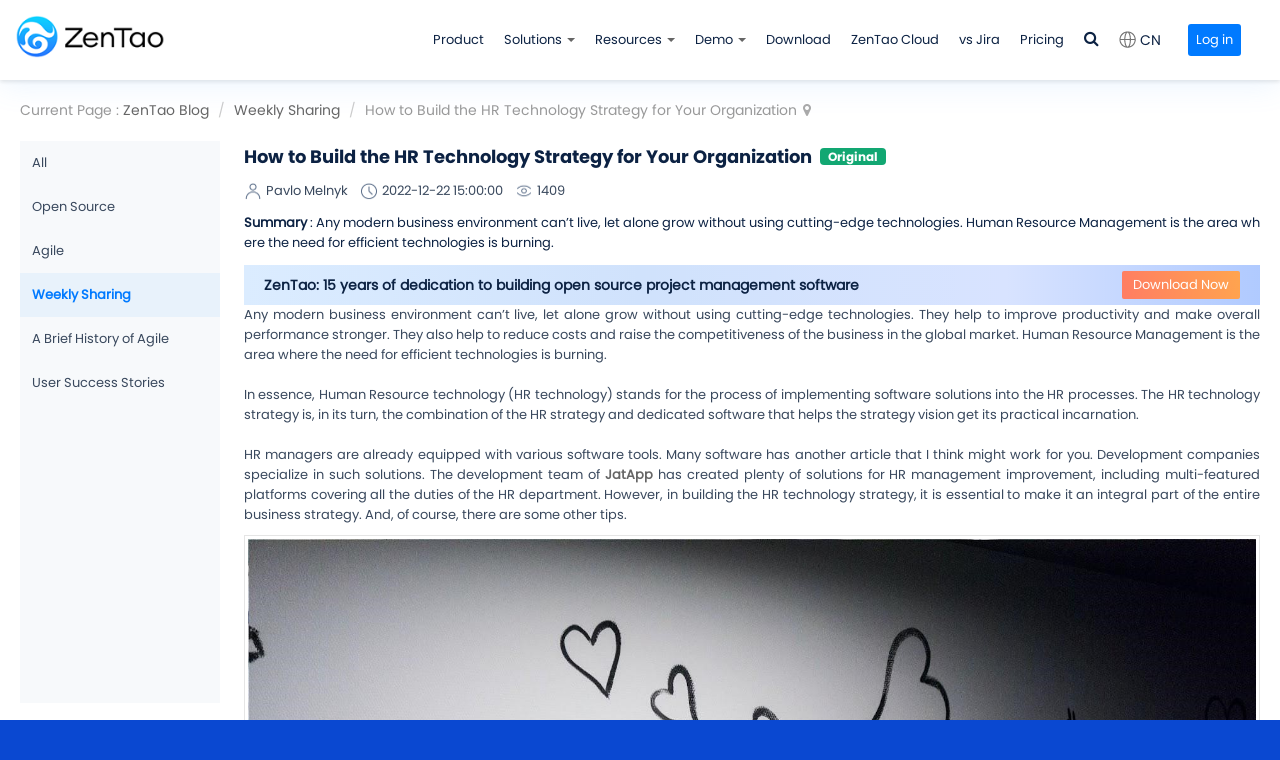

--- FILE ---
content_type: text/html; charset=UTF-8
request_url: https://www.zentao.pm/blog/how-to-build-the-hr-technology-strategy-for-your-organization-1416.html
body_size: 8370
content:
<!DOCTYPE html><html xmlns:wb="http://open.weibo.com/wb" lang='en' class='m-blog m-blog-view'>
  <head profile="http://www.w3.org/2005/10/profile"> 
    <meta charset="utf-8"> 
    <meta name="renderer" content="webkit"> 
    <meta http-equiv="X-UA-Compatible" content="IE=edge"> 
    <meta http-equiv="Cache-Control" content="no-transform"> 
    <meta name="Generator" content="Zsite9.0 www.zsite.net'"> 
    <meta name="viewport" content="width=device-width, initial-scale=1.0"> 
    <link rel='preload' as='style' href='/source-css-a2b1fd8f948f7abfd44f1257e2fb6db8-1769411554.html'/>
    <link rel="alternate" media="only screen and (max-width: 640px)" href="https://www.zentao.pm/blog/how-to-build-the-hr-technology-strategy-for-your-organization-1416.mhtml"> 
    <link rel="canonical" href="https://www.zentao.pm//weekly-sharing/how-to-build-the-hr-technology-strategy-for-your-organization-1416.html" > 
    <title>How to Build the HR Technology Strategy for Your Organization - Weekly Sharing - ZenTao</title> 
    <meta name="keywords" content="HR Technology Strategy "> 
    <meta name="description" content="Any modern business environment can’t live, let alone grow without using cutting-edge technologies. Human Resource Management is the area where the need for efficient technologies is burning."> 
    <meta name="p:domain_verify" content="bbde560d5f3d2d85546546e9e9647a9e"/>
    <meta name="facebook-domain-verification" content="yhog1u18tauavjp86z1ear8vznosws" />
    <meta name="google-site-verification" content="F8rhZdqOzYla0zRzFMZZBaacYIXDaPMYqKaDZN6xUTs" /> 
    <link rel='stylesheet' href='/theme/default/default/chanzhi.all.css?v=9.0' type='text/css' media='screen'/> <script>
      var config={"webRoot":"\/","cookieLife":30,"cookiePath":"\/","requestType":"PATH_INFO","requestFix":"-","moduleVar":"m","methodVar":"f","viewVar":"t","defaultView":"html","themeRoot":"\/theme\/","currentModule":"blog","currentMethod":"view","clientLang":"en","requiredFields":"","save":"Save","router":"\/index.php","runMode":"front","langCode":""}
      if(typeof(v) != "object") v = {};v.theme = {"template":"default","theme":"wide","device":"desktop"};
    </script>
    <script src='/js/chanzhi.all.js?v=9.0' type='text/javascript'></script> 
    <link rel='stylesheet' href='/data/css/zentaopm/default_wide_en.css?v=1647304879' type='text/css' media='screen' id='themeStyle'/> 
    <link rel='icon' href='/file.php?f=201903/f_d8d50dfd50bbaebd7fa434c1ad9f3847.ico&t=ico&o=&s=&v=1769078008' type='image/x-icon' />
    <link rel='shortcut icon' href='/file.php?f=201903/f_d8d50dfd50bbaebd7fa434c1ad9f3847.ico&t=ico&o=&s=&v=1769078008' type='image/x-icon' /> 
    <link href='/rss.xml' title='ZenTao' type='application/rss+xml' rel='alternate' /> <!--[if lt IE 9]>
      <script src='/js/chanzhi.all.ie8.js?v=9.0' type='text/javascript'></script>            <![endif]--> <!--[if lt IE 10]>
      <script src='/js/chanzhi.all.ie9.js?v=9.0' type='text/javascript'></script>  <![endif]--> 
    <link rel='stylesheet' href='/source-css-a2b1fd8f948f7abfd44f1257e2fb6db8-1769411554.html' type='text/css' media='screen' />
  </head>
  <body> 
    <div class='page-container'> 
      <div class='blocks' data-region='all-top'>
        <div data-ve='block' data-id="319"> 
          <header id='header' class=' is-bmc-nav-search has-tl is-mc-nav'> 
            <div id='headNav' class=' '> 
              <div class='row'> 
                <div class='nobr pull-left'><span><a id="language" href="https://www.zentao.net/">
                  <i class="icon-earth"></i><span>CN</span></a></span></div>
      
            <nav id='siteNav'><a href='/user-login.html' >Login</a>
<a href='/user-register.html' >Register</a>
</nav> 
      
          </div>
  </div>
    <div id='headTitle' class='with-navbar  '>
    <div class='row'>
      <div id='siteTitle'>
                            <div id='siteLogo' data-ve='logo'><a href='/index.html' >
                    <img src='/file.php?f=zentaopm/202410/f_2514d906856d761872975a1b53b00287.png&t=png&o=&s=&v=1769078008' class='logo' alt='EasySoft INC.' title='EasySoft INC.' />
</a>
</div>
                                </div>
            <div id='navbarWrapper'>
      <nav id='navbar' class='navbar' data-type='desktop_top'>
  <div class='navbar-header'>
    <button type='button' class='navbar-toggle' data-toggle='collapse' data-target='#navbarCollapse'>
      <span class='icon-bar'></span>
      <span class='icon-bar'></span>
      <span class='icon-bar'></span>
    </button>
  </div>
  <div class='collapse navbar-collapse' id='navbarCollapse'>
    <ul class='nav navbar-nav'>
                                    
                        <li class=''><a href='/page/product.html' target='_self'>Product</a>
</li>
                                        
                        <li class="dropdown ">
            <a href='' class="dropdown-toggle" data-toggle="dropdown">Solutions 
                        <b class='caret'></b></a>
            <ul class='dropdown-menu' role='menu'>
                                                
                          <li class='nav-page-1613'><a href='/page/1613.html' target='_self'>ZenTao SAFe Solutions</a>
</li>
                                                                
                          <li class='nav-page-1614'><a href='/page/1614.html' target='_self'>DevOps Solutions</a>
</li>
                              <!-- end nav2 -->
            </ul>
          </li>
                                        
                        <li class="dropdown ">
            <a href='/forum' class="dropdown-toggle" data-toggle="dropdown">Resources 
                        <b class='caret'></b></a>
            <ul class='dropdown-menu' role='menu'>
                                                
                          <li class='nav-system-blog'><a href='/blog.html' target='_self'>Blog</a>
</li>
                                                                
                          <li class='nav-system-forum'><a href='/forum/' target='_self'>Forum</a>
</li>
                                                                
                          <li class='nav-video-0'><a href='/video/' target='_self'>Videos</a>
</li>
                                                                
                          <li class=''><a href='/book/' target='_self'>Book</a>
</li>
                                                                
                          <li class='nav-system-faq'><a href='/faq.html' target='_self'>FAQ</a>
</li>
                                                                
                          <li class=''><a href='/extension-browse.html' target='_self'>Marketplace</a>
</li>
                                                                
                          <li class=''><a href='https://github.com/easysoft/zentaopms' target='_blank'>GitHub</a>
</li>
                                                                
                          <li class='nav-page-1619'><a href='/page/partners.html' target='_self'>Partners</a>
</li>
                              <!-- end nav2 -->
            </ul>
          </li>
                                        
                        <li class="dropdown ">
            <a href='https://zentaopms.demo.zentao.pm' class="dropdown-toggle" data-toggle="dropdown">Demo 
                        <b class='caret'></b></a>
            <ul class='dropdown-menu' role='menu'>
                                                
                          <li class=''><a href='https://zentaopms.demo.zentao.pm' target='_blank'>Community Edition</a>
</li>
                                                                
                          <li class=''><a href='https://zentaobiz.demo.zentao.pm' target='_blank'>ZenTao Biz</a>
</li>
                                                                
                          <li class=''><a href='https://zentaomax.demo.zentao.pm' target='_blank'>ZenTao Max</a>
</li>
                                                                
                          <li class=''><a href='https://zentaoipd.demo.zentao.pm' target='_blank'>ZenTao Ipd</a>
</li>
                              <!-- end nav2 -->
            </ul>
          </li>
                                        
                        <li class=''><a href='/page/downloads.html' target='_self'>Download</a>
</li>
                                        
                        <li class=''><a href='/page/ZenTaoCloud.html' target='_self'>ZenTao Cloud</a>
</li>
                                        
                        <li class=''><a href='/page/compare-with-jira.html' target='_self'>vs Jira</a>
</li>
                                        
                        <li class=''><a href='/page/pricing.html' target='_self'>Pricing</a>
</li>
                      <!-- end nav1 -->
            
                        <li class='nav-item-searchbar'>  <div id='searchbar' data-ve='search'>
    <form action='/search/' method='get' role='search'>
      <div class='input-group'>
        <input type='text' name='words' id='words' value='' class='form-control' placeholder='' />
                <div class='input-group-btn'>
          <button class='btn btn-default' type='submit'>
                            <i class='icon icon-search'></i></button>
        </div>
      </div>
    </form>
  </div>
</li>
      
    </ul>
  </div>
</nav>
</div>
      
              <div id='searchbar' data-ve='search'>
    <form action='/search/' method='get' role='search'>
      <div class='input-group'>
        <input type='text' name='words' id='words' value='' class='form-control' placeholder='' />
                
                <div class='input-group-btn'>
          <button class='btn btn-default' type='submit'>
                    <i class='icon icon-search'></i></button>
        </div>
      </div>
    </form>
  </div>
      
          </div>
  </div>
</header>
  </div>
</div>
    <div class='page-wrapper'>
      <div class='page-content'>
        <div class='blocks row' data-region='all-banner'></div>
<ul class="breadcrumb">
      <li>Current Page : <a href='/blog.html' >ZenTao Blog</a>
</li>
      <li><a href='/blog/weekly-sharing.html' >Weekly Sharing</a>
</li>
      <li>How to Build the HR Technology Strategy for Your Organization</li></ul><div class='width-wrapper flex'>
  <div class='block-article-blogTree'>
    <ul class='tree' data-type='blog' data-ride='tree' data-initial-state='expand'>
          <li><a href='/blog.html' id='category0'>All</a>
</li>
          <li><a href='/blog/open-source.html' id='category66'>Open Source</a>
</li>
          <li><a href='/blog/agile.html' id='category46'>Agile</a>
</li>
          <li><a href='/blog/weekly-sharing.html' id='category75'>Weekly Sharing</a>
</li>
          <li><a href='/blog/abriefhistoryofagile.html' id='category106'>A Brief History of Agile</a>
</li>
          <li><a href='/blog/user-success-stories.html' id='category109'>User Success Stories</a>
</li>
</ul>
  </div>
  <div class='article' id='blog' data-id='1416'>
    <header>
      <h1 class='flex'>
        How to Build the HR Technology Strategy for Your Organization                                <dd>
                    <span class='label label-success'>Original</span>        </dd>
      </h1>
      <dl class='dl-inline'>
        <dd data-toggle='tooltip' data-placement='top' data-original-title='<strong>Author </strong> Pavlo Melnyk &nbsp;&nbsp;'>
              <img src='/images/ask-user.png'  />
 Pavlo Melnyk</dd>
        <dd data-toggle='tooltip' data-placement='top' data-original-title='<strong>Added on </strong> 2022-12-22 15:00:00 &nbsp;&nbsp;'>
              <img src='/images/ask-date.png'  />
 2022-12-22 15:00:00</dd>
        <dd data-toggle='tooltip' data-placement='top' data-original-title='<strong>Viewed </strong> 1409'>
              <img src='/images/ask-view.png'  />
 1409</dd>
      </dl>
              <section class='abstract'><strong>Summary</strong> : Any modern business environment can’t live, let alone grow without using cutting-edge technologies. Human Resource Management is the area where the need for efficient technologies is burning.</section>
            <div class="top-download">
        <div class="download-wrapper">
          <div>ZenTao:  15 years of dedication to building open source project management software</div>
          <a href='/page/downloads.html' >Download Now</a>
        </div>
      </div>
    </header>
    <section class='article-content'>
      <p><span style="font-size:13px;font-weight:normal;">Any modern business environment can’t live, let alone grow without using cutting-edge technologies. They help to improve productivity and make overall performance stronger. They also help to reduce costs and raise the competitiveness of the business in the global market. Human Resource Management is the area where the need for efficient technologies is burning.</span></p>
<p><span style="font-size:13px;font-weight:normal;"><br /></span></p>
<p>In essence, Human Resource technology (HR technology) stands for the process of implementing software solutions into the HR processes. The HR technology strategy is, in its turn, the combination of the HR strategy and dedicated software that helps the strategy vision get its practical incarnation.</p>
<p><br /></p>
          <p>HR managers are already equipped with various software tools. Many software has another article that I think might work for you. Development companies specialize in such solutions. The development team of <a href="https://jatapp.co/industries/hr-software-development-services/" rel="nofollow"><strong>JatApp</strong></a> has created plenty of solutions for HR management improvement, including multi-featured platforms covering all the duties of the HR department. However, in building the HR technology strategy, it is essential to make it an integral part of the entire business strategy. And, of course, there are some other tips.</p>
<p style="text-align:center;">
            <img src="/file.php?f=zentaopm/202212/f_afc8d62bb663d5902326051ebf9e9a12&t=jpg&o=&s=&v=1671693996" alt width="1200" height="800" title align /></p>
<p style="text-align:center;"><span style="font-size:12px;">&copy; by Andreas Klassen</span></p>
<h2><span style="color:#337FE5;">Develop the HR Technology Strategy for Your Company – steps and methods</span></h2>
<p>The market for HR technologies is among the fastest-growing. In particular, this happens because business needs become more and more focused, and the IT companies provide the supply for that demand. If you wonder what is HR software, the answer is, it is the widest variety of both narrow-targeted and all-embracing, powerful solutions. Therefore, it is not a problem to get the technology. The problem can be choosing the right technology for the company’s strategy.</p>
<p><br /></p>
          <p>In modern organizations, HR <a href="/blog/five-management-tips-for-managers-1253.html"><strong>managers</strong></a> are usually responsible for planning the HR strategy. They also have to search for the right technologies and implement them. It requires a lot of work and excellent professional expertise because these managers have to pick a combination of tools and approaches that will ensure the required result. Which is, as a rule, the all-around business improvement.</p>
<p><br /></p>
          <p>The final stages should be selecting one (or several) ready-made solutions or turning to the HR software development company <a href="http://jatapp.co">like this</a> for the custom service. First, you have to conduct a lot of research and formulate the strategy principles to elaborate on them further.</p>
<h2><span style="color:#337FE5;">Define the actual and future business needs</span></h2>
<p>The HR technology strategy rests on the foundation of the general company’s business strategy. The first stage will be getting the top management and the line managers involved in the discussion and decision-making. You have to define the <a href="https://www.forbes.com/sites/forbeshumanresourcescouncil/2022/09/20/14-strategies-hr-professionals-use-to-build-a-sustainable-company-culture/" rel="nofollow"><strong>current and prospective needs</strong></a> of the organization and determine the place of the HR management in those needs.</p>
<p><br /></p>
          <p>More precisely, you have to know how the HR department's performance influences the overall performance of the organization, and how technologies can make it more efficient. If you are already using some HR software program in your work, analyze what it brings and what it lacks. If you were only doing all the jobs manually, define how technologies can improve your work.</p>
<h2><span style="color:#337FE5;">Assess the RoI after applying the new technologies</span></h2>
<p>Getting the HR technologies as a part of the HR strategy requires investment. You need to examine the HRIS software prices to purchase the software. Optionally, you might need to purchase support, training, and other services. It is critical to see how the HR technology strategy aligns with the business policy of the company to convince the top management that the new software tools are necessary.</p>
<p><br /></p>
          <p>The primary reason to implement this or that tool is that it can ensure high RoI. As HR management deals with people, the technologies must help them become more productive and motivated. The results should be an overall improvement of the company’s performance.</p>
<h2><span style="color:#337FE5;">Focus on data analytics in HR duties</span></h2>
<p>We all know that data is the new oil, and it is crucial to use it correctly. Speaking of the HR department, it does not suffer from the lack of data. Far from it – there are tons of data coming from various sources. How do handle and process this data to make it work for your success is the question.</p>
<p><br /></p>
          <p>Here, the software human resources management has to provide you with the tools to collect the employees’ data, integrate it into the system, analyze it, and help you make valuable conclusions. Your purposes will be to evaluate the employees’ engagement and their behavioral patterns, analyze the performance trends, detect and react to all kinds of staff issues, and understand how you can help the employees increase their productivity and optimize their work.</p>
<h2><span style="color:#337FE5;">Cooperate with the IT department in regard to the HR technology strategy implementation</span></h2>
<p>As an HR manager, you have to understand the <a href="https://porch.com/advice/technologies-business-tips" target="_blank" rel="nofollow">specific technologies</a>. Without that, you won’t be able to <strong><a href="https://www.inc.com/rashelle-isip/how-to-evaluate-a-productivity-tool-for-your-business.html" rel="nofollow">evaluate the value</a></strong> of each specific software tool for the HR processes. The purpose is to know how the employees communicate with each other and their top managers, and how they interact with the tools on daily basis. Only after that, you can predict how the new technologies will impact their work.</p>
<p><br /></p>
          <p>Besides, if you plan to refer for the HRMS <a href="/blog/beginners-guide-on-how-to-build-a-software-development-partnership-1273.html"><strong>software development</strong></a> services, you need to be sure that the IT department of the company will be able to maintain that software. Or, you will have to make a contract with the providers for technical support. Don’t forget that the employees’ onboarding and training with the new software are also a part of the HR manager’s duties.</p>
<p><br /></p>
          <p>Staff is the main asset of any organization. HR people tune the overall staff performance, and the success of the organization often depends on their work. One thing to note is that HR technologies aren’t the silver bullet. A decent human resource management system can bring you excellent insights and analyze the data much faster than you could ever do it manually. However, it is you who will interpret the results and build the strategies.</p>
<p><br /></p>
          <p>Understanding the tools the employees use as well as the employees’ needs and complaints are the pillars for designing the right HR technology strategies. Then you can see what the processes lack and how they could be fixed with the software solutions.</p>    </section>
    <section>
      <ul class='files-list clearfix'>
            <li class='file-image hidden file-jpg'><a href='/file-download-7976-left.html' target='_blank' class='f_afc8d62bb663d5902326051ebf9e9a12' data-toggle='lightbox' data-img-width='1600' data-img-height='1066' title='图1.jpg'>
            <img src='/file.php?f=zentaopm/202212/f_afc8d62bb663d5902326051ebf9e9a12.jpg&t=jpg&o=blog&s=smallURL&v=1769078008'  />
</a>
</li></ul>    </section>
    <footer>
              <p class='small'><strong class='text-muted'>Tags</strong><span class='article-keywords'> : HR Technology Strategy </span></p>
                  <ul class='pager pager-justify'>
                  
            <li class='previous'><a href='/blog/project-management-how-to-build-a-better-cross-functional-team-1415.html' >
            <i class="icon-arrow-left"></i> ​Project Management: How to Build a Better Cross-functional Team?</a>
</li>
                          
            <li class='next'><a href='/blog/the-key-challenges-of-agile-project-management-and-how-to-deal-with-them-1417.html' >The Key Challenges Of Agile Project Management And How To Deal With Them 
            <i class="icon-arrow-right"></i></a>
</li>
              </ul>
    </footer>
          <div id='commentBox'>
        
          <link rel='stylesheet' href='/source-css-4f17234ad33c665df1a9f1b2b69ac266-1769411554.html' type='text/css' media='screen' /><div class='panel'> 
  <div class='panel-heading'><strong>
    
              <i class='icon-comment-alt'></i> Write a Comment</strong>
  </div> 
  <div class='panel-body'> 
    <form method='post' class='form-horizontal' id='commentForm' action="/message-post-comment.html"> 
      <div class='form-group'> 
        <label for='from' class='col-sm-1 control-label'>
          From
        </label> 
        <div class='col-sm-5 required'> 
          <input type='text' name='from' id='from' value='' class='form-control' /> 
        </div> 
      </div> 
      
                <div class='form-group'> 
        <label for='email' class='col-sm-1 control-label'>
          Email
        </label> 
        <div class='col-sm-5'> 
          <input type='text' name='email' id='email' value='' class='form-control' /> 
        </div> 
        
                  <div class='col-sm-5'> 
          <div class='checkbox'> 
            <label>
              <input type='checkbox' name='receiveEmail' value='1' checked /> 
              
                        Email Notification
            </label> 
          </div> 
        </div> 
      </div> 
      <div class='form-group'> 
        <label for='content' class='col-sm-1 control-label'>
          Content
        </label> 
        <div class='col-sm-11 required'> 
          <textarea name='content' id='content' class='form-control'></textarea>
          <input type='hidden' name='objectType' id='objectType' value='article'  />
          
          
                    <input type='hidden' name='objectID' id='objectID' value='1416'  />
        </div>
      </div>
              
      
                <div class='form-group' id='captchaBox'>
                  </div>
             <div class='form-group'>
        <div class='col-sm-11 col-sm-offset-1'>
          <span> <input type='submit' id='submit' class='btn btn-primary' value="Submit" data-popover-container="false" data-loading='Loading...' /> </span>
          <span>
          
                    <small class="text-important">Comment will be posted after it is reviewed.</small></span>
        </div>
      </div>
    </form>
  </div>
</div>
<script src='/source-js-4f17234ad33c665df1a9f1b2b69ac266-1769411554.html' type='text/javascript'></script>      </div>
      </div>
</div>
<div class='row'></div>
  <div class='blocks all-bottom row' data-region='all-bottom'>
  <div class='col' ><div id="block332" class='block'>
<div class="footwrap">
    <div class="container">
        <div class="row">
            <div class="col-md-2">
                <ul>
                    
                    <li><h3>Support</h3></li>
                    
                  <li><a href="https://calendly.com/zentaodemo">Book a Demo</a></li>
                    
                  <li><a href="/forum/techsupport.html">Tech Forum</a></li>
                    
                  <li><a target="_blank" href="https://github.com/easysoft/zentaopms">GitHub</a></li>
                    
                  <li class='hidden'><a target="_blank" href="https://sourceforge.net/projects/zentao/">SourceForge</a></li>
                </ul>
            </div>
            <div class="col-md-2">
                <ul>
                    
                  <li><h3>About Us</h3></li>
                    
                <li><a href="https://easycorp.ltd/">Company</a></li>
                    
                <li><a href="/page/privatePolicy.html">Privacy Policy</a></li>
                    
                <li><a href="/page/termOfUse.html">Term of Use</a></li>
                    
                <li><a target="_blank" href="/blog.html">Blogs</a></li>
                    
                <li><a target="_blank" href="/page/partners.html">Partners</a></li>
                </ul>
            </div>
            <div class="col-md-3 contact">
                <ul>
                    
                <li><h3>Contact Us</h3></li>
                    
              <li><a href="/form/1.html">Leave a Message</a></li>
                    
              <li>
              <i class="email"></i>Email Us: <a target="_blank" href="/cdn-cgi/l/email-protection#9cefe9ececf3eee8dce6f9f2e8fdf3b2ecf1"><span class="__cf_email__" data-cfemail="84f7f1f4f4ebf6f0c4fee1eaf0e5ebaaf4e9">[email&#160;protected]</span></a></li>
                </ul>
            </div>
            <div class="col-md-3 pull-right text-right">
                <div class="share">
                    <a href="https://www.facebook.com/ZenTao-108755827372944" target="_blank"> 
              <img src="/file.php?f=source/default/wide/zt-con1.png&t=png&o=source&s=&v=1587542272" alt="ZenTao Facebook badge"> </a> 
                    <a href="https://twitter.com/ZentaoA" target="_blank"> 
              <img src="/file.php?f=source/default/wide/zt-con2.png&t=png&o=source&s=&v=1587542272" alt="ZenTao Twitter badge"> </a> 
                    <a href="https://www.linkedin.com/company/1156596/" target="_blank"> 
              <img src="/file.php?f=source/default/wide/zt-con3.png&t=png&o=source&s=&v=1587542272" alt="ZenTao Linkedin badge"> </a>
                    <a href="https://github.com/easysoft/zentaopms" target="_blank"> 
              <img src="/file.php?f=source/default/wide/zt-con4.png&t=png&o=source&s=&v=1587542272" alt="ZenTao Github badge"> </a> 
                </div>
                <div class="badge">
                    <a target="_blank" href="https://www.goodfirms.co/software/zentao">
                        
              <img style="width:243px" src="https://goodfirms-prod.s3.amazonaws.com/badges/color-badge/project-management.svg" alt="GoodFirms Badge"></a>
                    <a target="_blank" href="https://www.softwareworld.co/best-bug-tracking-software/" alt="Softwareworld Badge">
                        
              <img src="/file.php?f=source/default/wide/badge-2.png&t=png&o=source&s=&v=1578986468" alt="GoodFirms Badge2">
                    </a>
                </div>
            </div>
        </div>
    </div>
</div></div>
</div>  </div>
  </div></div>
    <footer id='footer' class='clearfix'>
    <div class='wrapper'>
      <div id='footNav'>
        <a href='/sitemap/' class='text-linki'>
<i class='icon-sitemap'></i> Sitemap</a>
              </div>
      <span id='copyright'>
                            &copy; 2010- 2026 EasySoft INC. &nbsp;&nbsp;
      </span>
      <span id='icpInfo'>
                              </span>
      <div id='powerby'>
          <a href='http://www.zsite.net/?v=9.0' target='_blank' title='Website building, choose Zsite'><span class='icon-zsite'></span> <span class='name'>ZSite</span>9.0</a>      </div>
          </div>
  </footer>
                
  
  <a href='#' id='go2top' class='icon-arrow-up' data-toggle='tooltip' title='Top'></a>
</div>
<div class='hide'><div id="block451" class='block'>
</div>
<div id="block357" class='block'>
<!-- Global site tag (gtag.js) - Google Analytics -->
<script data-cfasync="false" src="/cdn-cgi/scripts/5c5dd728/cloudflare-static/email-decode.min.js"></script><script async src="https://www.googletagmanager.com/gtag/js?id=UA-99909387-1"></script>
<!-- Facebook Pixel Code -->
<noscript>
<img height="1" width="1" style="display:none"
  src="https://www.facebook.com/tr?id=2886924191530102&ev=PageView&noscript=1"
/></noscript>
<!-- End Facebook Pixel Code -->
<meta name="facebook-domain-verification" content="yhog1u18tauavjp86z1ear8vznosws" /></div>
<div id="block439" class='block'>
<!-- Google Tag Manager -->
<!-- End Google Tag Manager --></div>
<div id="block470" class='block'>
</div>
</div>
  
<script src='/source-js-a2b1fd8f948f7abfd44f1257e2fb6db8-1769411554.html' type='text/javascript'></script>
<script defer src="https://static.cloudflareinsights.com/beacon.min.js/vcd15cbe7772f49c399c6a5babf22c1241717689176015" integrity="sha512-ZpsOmlRQV6y907TI0dKBHq9Md29nnaEIPlkf84rnaERnq6zvWvPUqr2ft8M1aS28oN72PdrCzSjY4U6VaAw1EQ==" data-cf-beacon='{"version":"2024.11.0","token":"d2dc6ff4c25f41029c06fad5551c9147","r":1,"server_timing":{"name":{"cfCacheStatus":true,"cfEdge":true,"cfExtPri":true,"cfL4":true,"cfOrigin":true,"cfSpeedBrain":true},"location_startswith":null}}' crossorigin="anonymous"></script>
</body>
</html>


--- FILE ---
content_type: text/css;charset=UTF-8
request_url: https://www.zentao.pm/source-css-4f17234ad33c665df1a9f1b2b69ac266-1769411554.html
body_size: 4840
content:
/* Css for https://www.zentao.pm/blog/how-to-build-the-hr-technology-strategy-for-your-organization-1416.html, Version=1769411554 */
 .pager {margin: 0}
.mgb-0 {margin-bottom:0; border-bottom:none; border-radius:3px 3px 0 0;}
.mgb-0 .panel-heading {margin-bottom:0; border-bottom:none; border-radius:3px 3px 0 0;}
.panel > .comment-container .panel{border: none; margin-bottom: 0;}
.panel > .comment-container .panel-body{padding: 0 15px 8px;}
.panel-heading.content-heading,.m-message .panel-heading.reply-heading{background: none;}
.reply-heading a{color: #333;}
#commentForm .captcha {display: flex; gap: 4px; padding: 0; background: transparent; border: 0;}body *{word-wrap:break-word;word-break:break-word;}@font-face{font-family:'Montserrat';src:url('/file.php?f=source/default/wide/Montserrat-Regular.txt&t=txt&o=source&s=&v=1553666240');}@font-face{font-family:'MontserratBold';src:url('/file.php?f=source/default/wide/Montserrat-Bold.txt&t=txt&o=source&s=&v=1553666530');}@font-face{font-family:'OpenSans';src:url('/file.php?f=source/default/wide/OpenSans-Regular.txt&t=txt&o=source&s=&v=1554975536');}@font-face{font-family:'PoppinsSemiBold';src:url('/file.php?f=source/zentaopm/default/wide/Poppins-SemiBold.otf&t=otf&o=source&s=&v=1729072664');}@font-face{font-family:'PoppinsRegular';src:url('/file.php?f=source/zentaopm/default/wide/Poppins-Regular.otf&t=otf&o=source&s=&v=1729072664');}@font-face{font-family:'PoppinsMedium';src:url('/file.php?f=source/zentaopm/default/wide/Poppins-Medium.otf&t=otf&o=source&s=&v=1729072664');}@font-face{font-family:'PoppinsBold';src:url('/file.php?f=source/zentaopm/default/wide/Poppins-Bold.otf&t=otf&o=source&s=&v=1729072664');}:root{--title-color:#0c2243;--text-color:#39485d;}body{font-family:'PoppinsRegular';background:#0a48d1;font-size:14px;}h1,h2,h3,h4,h5,h6{font-family:'PoppinsBold';}input,button,textarea,select{font-family:'PoppinsRegular' !important;box-shadow:none !important;border-color:#ddd !important;text-shadow:none !important;}input:focus,button:focus{outline:none !important;}a:hover,a:focus{text-decoration:none;outline:none;}table{word-break:break-all;}.icon,[class*=" icon-"],[class^=icon-]{font-family:'ZenIcon' !important;}.icon-linux:before{content:'\e73d';}.page-container{margin-top:80px;}#chatra.chatra--side-bottom{bottom:100px !important;}#header{width:100%;border:none;box-shadow:0 2px 4px rgba(0,0,0,0.1);position:fixed;top:0;left:0;z-index:99;}#header .row{max-width:1250px;}#headNav{display:none !important;}.is-mc-nav #siteTitle,#siteLogo img{width:150px;}#headTitle > .row > #navbarWrapper{padding:0 10px 0 20px;}#navbar .nav > li > a{min-width:0;margin:0;padding:0 12px;line-height:80px;color:#0c2243;}#navbar .nav > li > a:hover,#navbar .nav > li > a:focus{background:none;color:#1183fb;}#navbar .nav > li.open > a,#navbar .nav > li.open > a:hover{color:#1183fb !important;}#navbar .nav > li > a:hover .caret,#navbar .nav > li > a:focus .caret,#navbar .nav > li.open .caret,#navbar .nav > li.active > a > .caret,#navbar .nav > li.active > a:hover > .caret{border-top-color:#1183fb !important;border-bottom-color:#1183fb !important;}#navbar .nav > li:nth-last-child(2){margin-left:146px;}#headTitle .dropdown-menu{border:none;margin:0;font-size:14px;min-width:150px;}#navbar li.nav-item-searchbar{margin-left:0px;}#navbar .nav > li:last-child > .search-but{cursor:pointer;color:#0c2243;}#navbar .nav > li:last-child > .search-but:hover{color:#0a48d1;}#navbar .nav > li:last-child > .search-but i{font-size:16px;}#language{display:table-cell;vertical-align:middle;position:relative;cursor:pointer;}#language span{line-height:80px;color:#0c2243;}#language .icon-earth{display:inline-block;width:17px;height:17px;background:url(/file.php?f=source/default/wide/icon-qiu.png&t=png&o=source&s=&v=1599794547);background-size:100%;vertical-align:middle;margin:-3px 4px 0 0;}#language ul{margin:0;padding:0;list-style:none;border-radius:0;min-width:120px !important;margin-left:-60px !important;position:absolute;left:50%;top:100%;text-align:center;}#language ul li a{padding:10px;}#language ul li a:focus{color:#fff;}#language:hover ul{display:block;}#headTitle #siteNav{float:left !important;margin-left:12px;display:flex !important;}#headTitle #siteNav a{display:inline-block;border-radius:3px;color:#fff;background:#007aff;text-align:center;line-height:20px;margin-top:24px;padding:6px 8px;font-size:13px;}#headTitle #siteNav a:hover{opacity:0.9;}#headTitle #siteNav a.username{max-width:130px;padding-right:2px;overflow:hidden;white-space:nowrap;background:transparent;color:#0c2243;text-overflow:ellipsis;}#headTitle #siteNav a.username ~ a{border:1px solid #007aff;color:#007aff;background:transparent;margin-left:8px;width:max-content;}#headTitle #siteNav #msgBox{margin-right:2px;}#headTitle:has(.username) #navbar .nav > li:nth-last-child(2){margin-left:60px;}#headTitle:has(#msgBox) #navbar .nav > li:nth-last-child(2){margin-left:0;}#searchbar{display:none;width:260px;padding:0 !important;box-shadow:0 3px 6px rgba(0,0,0,0.2);border-radius:50px;overflow:hidden;position:absolute;top:75px;right:0;}#searchbar .form-control{width:100%;height:46px;line-height:46px;padding:0 48px 0 15px;border:none;}#searchbar form{max-width:300px !important;margin:0 !important;float:none !important;}#searchbar .btn{width:48px;line-height:48px;top:0;margin:0;padding:0;}#searchbar .btn i{font-size:18px;}#searchbar .input-group-btn{width:0;}#go2top{left:auto !important;right:23px;bottom:76px;border:none;width:42px;color:#666;background:#fff;border-radius:4px;box-shadow:0px 1px 6px rgba(0,0,0,0.2);}#go2top:hover{color:#1183fb;box-shadow:0px 1px 6px rgba(0,0,0,0.4);}#rightDocker{border:none;overflow:hidden;border-radius:4px 0 0 4px;box-shadow:0px 0px 6px rgba(0,0,0,0.2);}#rightDocker:hover{box-shadow:0px 0px 6px rgba(0,0,0,0.4);}#rightDocker #rightDockerBtn{padding:5px 10px;background:#fff;border:none;}#footer{background:#0a48d1;border-top:solid 1px rgba(255,255,255,0.2);}#footer *{color:rgba(255,255,255,0.6) !important;}#footer .wrapper{padding:20px 0;}#footer #footNav,#footer #powerby{top:20px;}.m-index-index .focus-top{margin-bottom:0;}.breadcrumb{margin:20px 0;}.m-index-index .all-bottom{width:100%;}.carousel{margin-bottom:0 !important;}.form-control{-webkit-appearance:none;}.popover{padding:0;border:solid 1px #ddd;margin-left:-15px !important;}.popover .arrow{border-left-color:#e5e5e5 !important;}.popover .arrow:after{border-left:none;}.pager>li>a:focus,.pager>li>a:hover,.pager>li>span:focus,.pager>li>span:hover{background:#eaeef3;}.title{text-align:center;padding:65px 0;}.title h3{margin:0;font-size:30px;color:#253858;}.title p{margin:20px auto 0;font-size:16px;}.btn{font-family:'Montserrat' !important;border:none;border-radius:4px;text-shadow:none;}.banner-wrap{width:100%;height:66px;background:url(/file.php?f=source/default/wide/zen-Band.png&t=png&o=source&s=&v=1554109407);background-size:cover;color:#fff;}.banner-wrap .banner{max-width:1160px;margin:auto;}.banner-wrap h3{margin:0;line-height:66px;font-size:24px;}.banner-wrap span{font-size:30px;margin:0;line-height:66px;font-weight:bold;}.row{margin-left:-10px;margin-right:-10px;}.row>[class*='col-'],.row>.col{padding-left:10px;padding-right:10px;}.all-bottom.row>[class*='col-'],.all-bottom.row>.col{padding-left:0;padding-right:0;}.icon-chanzhi-pro:before{content:'\e903';}.footwrap:before,.footwrap:after{content:'';position:absolute;display:block;width:100vw;background:#0a48d1;top:0;bottom:0;left:100%;z-index:0;}.footwrap:after{left:auto;right:100%;}.m-license-buy .page-wrapper{padding-top:0;background:#eaeef3;}.m-license-buy #product{margin-bottom:30px;border:none;box-shadow:0 1px 1px rgba(0,0,0,0.05);}.m-license-buy #product .panel-heading{padding:13px 15px;border-top:solid 4px #1183fb;background:#fafbfc;}.m-license-buy #product .panel-heading .pull-right{display:none;}.m-license-buy #product .col-sm-offset-1{margin-left:0;}.m-license-buy #product .btn{border:none;border-radius:50px;padding:5px 20px;margin:5px !important;background:#ed5d18;}.m-license-buy #product .btn:hover{background:#e04d06;}.m-extension .page-wrapper{padding-top:0;}.m-extension .cards{padding-top:0;}.m-extension-viewext .table.table-condensed{width:350px;word-wrap:break-word;}.m-extension-browse .icon-star:before,.m-extension-browse .icon-star-empty:before{content:'\e606';color:#f1a325;}.m-extension-browse .col-md-9 .card h4 > small:first-child{display:none;}.m-blog-index #navbar .nav > li > a{font-weight:bold;}.m-blog-index #headTitle #siteNav{margin-left:4px;}.m-blog-index .card-heading:has(.label-danger){display:flex;align-items:center;}.m-blog-index .card-heading:has(.label-danger) a{max-width:90%;overflow:hidden;text-overflow:ellipsis;}.m-blog-view #commentBox .panel{border:1px solid #ddd;}.m-user-resetpassword .panel.panel-body{border:none;box-shadow:none;}.m-user-resetpassword .panel.panel-body .panel-heading{border:none;}.m-user-resetpassword #reset{padding:10px;border-radius:6px;box-shadow:0 0 5px #ddd;}.m-user-resetpassword #reset .form-control{border-radius:4px;}.m-user-resetpassword #reset .btn-primary{border-radius:4px;line-height:1.53846154;}.m-user-login .bootbox .btn-primary,.m-user-register .bootbox .btn-primary,.m-user-resetpassword .bootbox .btn-primary,.m-user-checkreset .bootbox .btn-primary,.m-user-checkemail .bootbox .btn-primary{padding:5px 12px;}.m-user-login #login,.m-user-login #reg,.m-user-register #login,.m-user-register #reg,.m-user-resetpassword #login,.m-user-resetpassword #reg,.m-user-checkreset #login,.m-user-checkreset #reg,.m-user-checkemail #login,.m-user-checkemail #reg{border:none;box-shadow:none;background:none;}.m-user-login #captchaBox.col-sm-9,.m-user-register #captchaBox.col-sm-9,.m-user-resetpassword #captchaBox.col-sm-9,.m-user-checkreset #captchaBox.col-sm-9,.m-user-checkemail #captchaBox.col-sm-9{padding-left:0;padding-right:0;width:100%;}.m-user-login #captchaBox.col-sm-9 .required,.m-user-register #captchaBox.col-sm-9 .required,.m-user-resetpassword #captchaBox.col-sm-9 .required,.m-user-checkreset #captchaBox.col-sm-9 .required,.m-user-checkemail #captchaBox.col-sm-9 .required{width:100%;}.m-user-login #captchaBox.col-sm-9 .w-40px,.m-user-register #captchaBox.col-sm-9 .w-40px,.m-user-resetpassword #captchaBox.col-sm-9 .w-40px,.m-user-checkreset #captchaBox.col-sm-9 .w-40px,.m-user-checkemail #captchaBox.col-sm-9 .w-40px{width:80px;}.m-user-login #captchaBox,.m-user-register #captchaBox,.m-user-resetpassword #captchaBox,.m-user-checkreset #captchaBox,.m-user-checkemail #captchaBox{margin:0;}.m-user-login #captchaBox .col-sm-12,.m-user-register #captchaBox .col-sm-12,.m-user-resetpassword #captchaBox .col-sm-12,.m-user-checkreset #captchaBox .col-sm-12,.m-user-checkemail #captchaBox .col-sm-12{padding:0;}.m-user-login #captchaBox .col-sm-12:after,.m-user-register #captchaBox .col-sm-12:after,.m-user-resetpassword #captchaBox .col-sm-12:after,.m-user-checkreset #captchaBox .col-sm-12:after,.m-user-checkemail #captchaBox .col-sm-12:after{display:none;}.m-user-login #captchaBox .col-sm-12 table,.m-user-register #captchaBox .col-sm-12 table,.m-user-resetpassword #captchaBox .col-sm-12 table,.m-user-checkreset #captchaBox .col-sm-12 table,.m-user-checkemail #captchaBox .col-sm-12 table{border:0;background:transparent;}.m-user-login #captchaBox .col-sm-12 table .text-lg,.m-user-register #captchaBox .col-sm-12 table .text-lg,.m-user-resetpassword #captchaBox .col-sm-12 table .text-lg,.m-user-checkreset #captchaBox .col-sm-12 table .text-lg,.m-user-checkemail #captchaBox .col-sm-12 table .text-lg{padding-left:0;}.m-user-login #captchaBox .col-sm-12 table td:last-child,.m-user-register #captchaBox .col-sm-12 table td:last-child,.m-user-resetpassword #captchaBox .col-sm-12 table td:last-child,.m-user-checkreset #captchaBox .col-sm-12 table td:last-child,.m-user-checkemail #captchaBox .col-sm-12 table td:last-child{text-align:right;padding-right:0;}.m-user-login #captchaBox .col-sm-12 table .w-40px,.m-user-register #captchaBox .col-sm-12 table .w-40px,.m-user-resetpassword #captchaBox .col-sm-12 table .w-40px,.m-user-checkreset #captchaBox .col-sm-12 table .w-40px,.m-user-checkemail #captchaBox .col-sm-12 table .w-40px{width:80px;}.m-user-login .row,.m-user-register .row,.m-user-resetpassword .row,.m-user-checkreset .row,.m-user-checkemail .row{background:none;}.m-user-login .panel,.m-user-register .panel,.m-user-resetpassword .panel,.m-user-checkreset .panel,.m-user-checkemail .panel{border-radius:12px;padding:24px;width:432px;border-color:rgba(26,26,26,0.12);box-shadow:unset;margin:14vh auto 16vh;overflow:unset;}.m-user-login .panel-heading,.m-user-register .panel-heading,.m-user-resetpassword .panel-heading,.m-user-checkreset .panel-heading,.m-user-checkemail .panel-heading{padding:0;margin-bottom:24px;border-bottom:0;}.m-user-login .panel-heading img,.m-user-register .panel-heading img,.m-user-resetpassword .panel-heading img,.m-user-checkreset .panel-heading img,.m-user-checkemail .panel-heading img{width:40px;margin-bottom:24px;}.m-user-login .panel-heading h1,.m-user-register .panel-heading h1,.m-user-resetpassword .panel-heading h1,.m-user-checkreset .panel-heading h1,.m-user-checkemail .panel-heading h1{font-size:30px;line-height:40px;color:#0c2243;margin:0;}.m-user-login .panel-body,.m-user-register .panel-body,.m-user-resetpassword .panel-body,.m-user-checkreset .panel-body,.m-user-checkemail .panel-body{padding:0;}.m-user-login .panel-body > form,.m-user-register .panel-body > form,.m-user-resetpassword .panel-body > form,.m-user-checkreset .panel-body > form,.m-user-checkemail .panel-body > form{padding-right:0;}.m-user-login .panel-body > form .or,.m-user-register .panel-body > form .or,.m-user-resetpassword .panel-body > form .or,.m-user-checkreset .panel-body > form .or,.m-user-checkemail .panel-body > form .or{font-size:16px;line-height:24px;color:#000;margin:12px 0;}.m-user-login .panel-body > form .pwd-icon,.m-user-register .panel-body > form .pwd-icon,.m-user-resetpassword .panel-body > form .pwd-icon,.m-user-checkreset .panel-body > form .pwd-icon,.m-user-checkemail .panel-body > form .pwd-icon{position:absolute;right:16px;top:8px;cursor:pointer;width:24px;}.m-user-login .panel-body > form .rule-tips,.m-user-register .panel-body > form .rule-tips,.m-user-resetpassword .panel-body > form .rule-tips,.m-user-checkreset .panel-body > form .rule-tips,.m-user-checkemail .panel-body > form .rule-tips{position:absolute;right:-254px;top:-4px;box-shadow:0px 5px 5px -3px #0000001A, 0px 8px 10px 1px #0000000F, 0px 3px 14px 2px #0000000D;font-size:13px;line-height:20px;color:#0c2243;padding:4px 8px;border-radius:6px;display:none;}.m-user-login .panel-body > form .rule-tips > div,.m-user-register .panel-body > form .rule-tips > div,.m-user-resetpassword .panel-body > form .rule-tips > div,.m-user-checkreset .panel-body > form .rule-tips > div,.m-user-checkemail .panel-body > form .rule-tips > div{display:flex;align-items:center;}.m-user-login .panel-body > form .rule-tips i,.m-user-register .panel-body > form .rule-tips i,.m-user-resetpassword .panel-body > form .rule-tips i,.m-user-checkreset .panel-body > form .rule-tips i,.m-user-checkemail .panel-body > form .rule-tips i{color:#c0c7d1;margin-right:8px;}.m-user-login .panel-body > form .rule-tips i.right,.m-user-register .panel-body > form .rule-tips i.right,.m-user-resetpassword .panel-body > form .rule-tips i.right,.m-user-checkreset .panel-body > form .rule-tips i.right,.m-user-checkemail .panel-body > form .rule-tips i.right{color:#14b179;}.m-user-login .panel-body .form-group,.m-user-register .panel-body .form-group,.m-user-resetpassword .panel-body .form-group,.m-user-checkreset .panel-body .form-group,.m-user-checkemail .panel-body .form-group{margin:0 0 12px;position:relative;}.m-user-login .panel-body .check-email,.m-user-register .panel-body .check-email,.m-user-resetpassword .panel-body .check-email,.m-user-checkreset .panel-body .check-email,.m-user-checkemail .panel-body .check-email{display:flex;align-items:center;gap:24px;}.m-user-login .panel-body .check-email:before,.m-user-login .panel-body .check-email:after,.m-user-register .panel-body .check-email:before,.m-user-register .panel-body .check-email:after,.m-user-resetpassword .panel-body .check-email:before,.m-user-resetpassword .panel-body .check-email:after,.m-user-checkreset .panel-body .check-email:before,.m-user-checkreset .panel-body .check-email:after,.m-user-checkemail .panel-body .check-email:before,.m-user-checkemail .panel-body .check-email:after{display:none;}.m-user-login .panel-body .check-email .form-control,.m-user-register .panel-body .check-email .form-control,.m-user-resetpassword .panel-body .check-email .form-control,.m-user-checkreset .panel-body .check-email .form-control,.m-user-checkemail .panel-body .check-email .form-control{width:278px;}.m-user-login .panel-body .check-email .resend-email,.m-user-register .panel-body .check-email .resend-email,.m-user-resetpassword .panel-body .check-email .resend-email,.m-user-checkreset .panel-body .check-email .resend-email,.m-user-checkemail .panel-body .check-email .resend-email{margin-top:0;}.m-user-login .panel-body .check-email .popover,.m-user-register .panel-body .check-email .popover,.m-user-resetpassword .panel-body .check-email .popover,.m-user-checkreset .panel-body .check-email .popover,.m-user-checkemail .panel-body .check-email .popover{margin-left:0;}.m-user-login .panel-body .check-email .popover-content,.m-user-register .panel-body .check-email .popover-content,.m-user-resetpassword .panel-body .check-email .popover-content,.m-user-checkreset .panel-body .check-email .popover-content,.m-user-checkemail .panel-body .check-email .popover-content{display:flex;width:max-content;}.m-user-login .panel-body .subtitle,.m-user-register .panel-body .subtitle,.m-user-resetpassword .panel-body .subtitle,.m-user-checkreset .panel-body .subtitle,.m-user-checkemail .panel-body .subtitle{font-size:18px;line-height:24px;color:#0c2243;margin-bottom:8px;}.m-user-login .panel-body .tips,.m-user-register .panel-body .tips,.m-user-resetpassword .panel-body .tips,.m-user-checkreset .panel-body .tips,.m-user-checkemail .panel-body .tips{font-size:16px;line-height:24px;color:#5a6d88;margin-bottom:24px;}.m-user-login .form-control,.m-user-register .form-control,.m-user-resetpassword .form-control,.m-user-checkreset .form-control,.m-user-checkemail .form-control{border-radius:4px;padding:8px 16px;height:38px;font-size:14px;}.m-user-login .btn-primary,.m-user-register .btn-primary,.m-user-resetpassword .btn-primary,.m-user-checkreset .btn-primary,.m-user-checkemail .btn-primary{padding:8px 0;border-radius:4px;font-size:14px;line-height:22px;}.m-user-login .resend-email,.m-user-register .resend-email,.m-user-resetpassword .resend-email,.m-user-checkreset .resend-email,.m-user-checkemail .resend-email{color:#007aff;margin-top:64px;display:block;}.m-user .col-md-2 .nav,.m-order .col-md-2 .nav,.m-address .col-md-2 .nav,.m-request .col-md-2 .nav,.m-license .col-md-2 .nav,.m-saas .col-md-2 .nav{margin-bottom:14px;}.m-user .col-md-2 .nav .nav-heading,.m-order .col-md-2 .nav .nav-heading,.m-address .col-md-2 .nav .nav-heading,.m-request .col-md-2 .nav .nav-heading,.m-license .col-md-2 .nav .nav-heading,.m-saas .col-md-2 .nav .nav-heading{color:#333;}.m-user .col-md-2 .nav li,.m-order .col-md-2 .nav li,.m-address .col-md-2 .nav li,.m-request .col-md-2 .nav li,.m-license .col-md-2 .nav li,.m-saas .col-md-2 .nav li{margin-top:0;}.m-user .col-md-2 .nav li a,.m-order .col-md-2 .nav li a,.m-address .col-md-2 .nav li a,.m-request .col-md-2 .nav li a,.m-license .col-md-2 .nav li a,.m-saas .col-md-2 .nav li a{padding:5px 10px;border-bottom:solid 1px #fff;}.m-user .col-md-2 .nav li a i,.m-order .col-md-2 .nav li a i,.m-address .col-md-2 .nav li a i,.m-request .col-md-2 .nav li a i,.m-license .col-md-2 .nav li a i,.m-saas .col-md-2 .nav li a i{display:inline-block;width:16px;color:#aaa;text-align:center;}.m-user .col-md-2 .nav li a:hover,.m-user .col-md-2 .nav li a:focus,.m-order .col-md-2 .nav li a:hover,.m-order .col-md-2 .nav li a:focus,.m-address .col-md-2 .nav li a:hover,.m-address .col-md-2 .nav li a:focus,.m-request .col-md-2 .nav li a:hover,.m-request .col-md-2 .nav li a:focus,.m-license .col-md-2 .nav li a:hover,.m-license .col-md-2 .nav li a:focus,.m-saas .col-md-2 .nav li a:hover,.m-saas .col-md-2 .nav li a:focus{color:#fff;border-color:#ddd;border-bottom:solid 1px #fff;}.m-user .col-md-2 .nav li a:hover i,.m-user .col-md-2 .nav li a:focus i,.m-order .col-md-2 .nav li a:hover i,.m-order .col-md-2 .nav li a:focus i,.m-address .col-md-2 .nav li a:hover i,.m-address .col-md-2 .nav li a:focus i,.m-request .col-md-2 .nav li a:hover i,.m-request .col-md-2 .nav li a:focus i,.m-license .col-md-2 .nav li a:hover i,.m-license .col-md-2 .nav li a:focus i,.m-saas .col-md-2 .nav li a:hover i,.m-saas .col-md-2 .nav li a:focus i{color:#fff;}.m-user .col-md-2 .nav li .icon-chevron-right,.m-order .col-md-2 .nav li .icon-chevron-right,.m-address .col-md-2 .nav li .icon-chevron-right,.m-request .col-md-2 .nav li .icon-chevron-right,.m-license .col-md-2 .nav li .icon-chevron-right,.m-saas .col-md-2 .nav li .icon-chevron-right{margin-top:4px;}.m-user .col-md-2 .nav li.active a,.m-order .col-md-2 .nav li.active a,.m-address .col-md-2 .nav li.active a,.m-request .col-md-2 .nav li.active a,.m-license .col-md-2 .nav li.active a,.m-saas .col-md-2 .nav li.active a{color:#fff;border-color:#ddd;border-bottom:solid 1px #fff;}.m-user .col-md-2 .nav li.active a i,.m-order .col-md-2 .nav li.active a i,.m-address .col-md-2 .nav li.active a i,.m-request .col-md-2 .nav li.active a i,.m-license .col-md-2 .nav li.active a i,.m-saas .col-md-2 .nav li.active a i{color:#fff;}.m-faq-index .col-md-3{display:none;}.m-faq-index .col-md-9{width:100%;}.col-sm-1,.col-md-1{width:11%;}.col-sm-11,.col-md-11{width:89%;}.col-sm-offset-1{margin-left:11%;}@media (max-width: 1280px) and (min-width: 767px){#navbar .nav > li > a{padding:0 10px;font-size:13px;}#navbar .nav > li:nth-last-child(2){margin-left:0;}.carousel-caption{max-width:960px !important;top:110px;left:50%;margin-left:-480px !important;text-shadow:none;}.banner-wrap .banner{max-width:960px;margin:auto;}}@media (max-width: 991px){.m-license .col-md-2 .nav a{border:none;}.m-license .col-md-2 ul.user-control-nav > li.nav-icon:last-child > a{border:none !important;}.m-user .col-md-2 .nav a{border:none;}.m-user .col-md-2 ul.user-control-nav > li.nav-icon:last-child > a{border:none !important;}.m-request .col-md-2 .nav a{border:none;}.m-request .col-md-2 ul.user-control-nav > li.nav-icon:last-child > a{border:none !important;}#navbarWrapper #navbar .collapse{max-width:490px;overflow:auto !important;}#navbarWrapper #navbar .collapse .navbar-nav{width:max-content;}}@media (max-width: 767px){#navbar .navbar-collapse{border:none;border-top:solid 1px #e7edf4;box-shadow:0 2px 4px rgba(0,0,0,0.1);}#headNav{background:#1183fb !important;}#headTitle #siteNav{position:absolute;left:55%;top:-15px;}#headTitle #siteNav:has(.username){left:36%;}#navbar .nav > li:nth-last-child(2){margin-left:0;}#siteTitle,#siteLogo img{min-width:50px !important;}#headTitle.with-navbar #navbar .navbar-collapse{position:absolute;top:50px;background:#fff;}#navbar .nav > li > a{line-height:50px;}#navbar .nav > li > a:hover,#navbar .nav > li > a:focus{color:#1183fb;background:none;}#navbar .nav > li > a:hover > .caret,#navbar .nav > li > a:focus > .caret,#navbar .nav > li.active > a > .caret,#navbar .nav > li.active > a:hover > .caret{border-top-color:#1183fb;border-bottom-color:#1183fb;}#navbar .nav > li > .login,#navbar .nav > li > .register{display:inline-block;margin:0 0 0 10px;}#navbar .navbar-nav{padding-bottom:20px;}#navbar .nav > li .search-but{display:none !important;}#siteNav a{margin:15px 25px 0 0;}#searchbar{display:none;}#go2top{display:none !important;}#login-region{width:100%;box-shadow:none;}#login-region .btn-oauth{padding:0;}#login{padding:5px;}#login #login-pure{padding:15px;margin:0 auto;}#login-pure{box-shadow:none;}#reg.panel,#reg .panel{margin:0;padding:5px;}#reg #login-region{padding:10px;margin:0 auto 20px;}#heading-login{display:none;}#language{position:absolute;right:54px;top:-15px;height:50px;}[class*="col-"].required{padding-right:20px;}[class*="col-"].required:after{right:4px;}.page-container{margin-top:50px;}.nav .open>a .caret,.nav .open>a:focus .caret,.nav .open>a:hover .caret{border-top-color:#1183fb;border-bottom-color:#1183fb;}.navbar-collapse .navbar-nav > li .dropdown-menu{top:auto;left:auto;}.navbar-toggle{border:none;}.navbar-toggle:hover .icon-bar,.navbar-toggle:focus .icon-bar,.navbar-toggle .icon-bar{background:#1183fb;}.title{padding:30px 15px;}.title h3{margin:0;font-size:18px;color:#253858;}.title p{margin:20px auto 0;font-size:14px;}.banner-wrap{display:none;}.m-forum-index .nav-secondary{margin-right:0;}.m-thread-view .speaker > ul{position:static;}.m-video-view .article .pager{display:none;}.m-book-index .panel > .row{padding:0 20px;}.m-book-index .panel > .row .col-xs-6{width:100%;}.m-extension-browse #_recPerPage{display:none;}.m-extension-browse .card-heading h4{display:flex;flex-wrap:wrap;}.m-extension-browse .card-heading h4 a{margin-right:8px;}.m-extension-viewext .article-content .nav>li>a{padding:8px 4px;}.m-extension-viewext .table-borderless > tbody > tr{display:flex;flex-direction:column;}.m-extension-viewext .table-borderless > tbody > tr > td{width:100%;}.m-extension-viewext .table-borderless > tbody > tr table th{width:90px;}.col-sm-1,.col-md-1{width:100%;}.col-sm-11,.col-md-11{width:100%;}.col-sm-offset-1{margin-left:0;}}#zentao-icon{max-width:200px !important;}#book > .article-content > .nav-content{display:none;}@media (max-width: 1240px){.page-container .width-wrapper{width:100%;}}.m-user-oauthcallback .page-content .row:nth-child(2){min-height:800px;}

--- FILE ---
content_type: text/js;charset=UTF-8
request_url: https://www.zentao.pm/source-js-4f17234ad33c665df1a9f1b2b69ac266-1769411554.html
body_size: 1264
content:
/* Js for https://www.zentao.pm/blog/how-to-build-the-hr-technology-strategy-for-your-organization-1416.html, Version=1769411554 */
 v.objectType = "article";;v.objectID = 1416;;v.showDetail = "Show all";;v.hideDetail = "Hide";;$(document).ready(function()
{
    $.setAjaxForm('#commentForm', function(response)
    {
        if(response.result == 'success')
        {
            setTimeout(function()
            {
                var link = createLink('message', 'comment', 'objecType=' + $('#objectType').val() + '&objectID=' + $('#objectID').val());
                 $('#commentForm').closest('#commentBox').load(link, location.href="#first");
            },  
            1000);   
        }
        else
        {
            if(response.reason == 'needChecking')
            {
                $('#captchaBox').html(Base64.decode(response.captcha)).show();
            }

            if(response.locate) window.location.href = response.locate;
        }
    });

    $('#pager').find('a').click(function()
    {
        $('#commentBox').load($(this).attr('href'));
        return false;
    });

    $('a[id*=reply]').modalTrigger();

    /* Process contents. */
    $('.content-detail').each(function()
    {
        var obj = $(this);
        if(obj.height() > 100)
        {
            var buttons = "<a href='javascript:void(0)' onclick='showDetail(this)' class='showDetail'> ... " + v.showDetail + "</a>";
            buttons    += "<a href='javascript:void(0)' onclick='hideDetail(this)' class='hideDetail'> " + v.hideDetail + "</a>";
            obj.parent().append(buttons);
            obj.parent().find('.hideDetail').hide();
            obj.addClass('content-abstract');
        }
    });
});

function showDetail(obj)
{
    var tdContent = $(obj).parents('.td-content');
    tdContent.find('.content-detail').removeClass('content-abstract');
    tdContent.find('.showDetail').hide();
    tdContent.find('.hideDetail').show();
}

function hideDetail(obj)
{
    var tdContent = $(obj).parents('.td-content');
    tdContent.find('.content-detail').addClass('content-abstract');
    tdContent.find('.showDetail').show();
    tdContent.find('.hideDetail').hide();
}
$(document).ready(function()
{
    if($("#headNav nav > a:first-child").text() == 'Login'){
        $("#headNav nav > a:first-child").text('Log in'); 
    }
    if($("#headNav nav > a:last-child").text() == 'Register'){
        $("#headNav nav > a:last-child").text('Sign up'); 
    }

    $('#siteNav a[href="/user-register.html"]').remove();
    setTimeout(function() {$('#language').after($('#siteNav'));}, 200);
    
    if(typeof headerList != 'undefined') return false;
    headerList = true;
    searchICON = '<a class="search-but">' + '<i' + ' class="icon icon-search"></i></a>';
    $("#navbar li.nav-item-searchbar").prepend(searchICON);
    
    $("#words").attr('placeholder','Search');
    
    $(".search-but").click(function(){
        $("#searchbar").fadeToggle();
    });
    
    $("#reg #panel-pure #heading-title").text('Register');
    $("#login #login-region .panel-heading span").text('Login'); 
    $(".m-user-login .page-wrapper").before('<div class="banner-wrap"><div class="banner"><h3>Welcome to login</h3></div></div>');
    $(".m-user-register .page-wrapper").before('<div class="banner-wrap"><div class="banner"><h3>Welcome to register</h3></div></div>');
    $(".m-extension .page-wrapper").before('<div class="banner-wrap"><div class="banner"><h3>Extension</h3></div></div>');

    $('#language').insertAfter('#navbarWrapper');
    $('#language').next().remove();
    
    if(location.pathname.includes('download')) 
    {
        $('.article table a').click(function(e)
        {
            e.preventDefault();
            if($(this).attr('href').includes('dl'))
            {
                location.href = "/page/downloadComplete.html";
                sessionStorage.setItem('downloadUrl', $(this).attr('href'));
            }
        })
    }
    
    if(!location.href.includes('/page')) $('.navbar-nav li').removeClass('active');
});

// $(function(){
//     window.Intercom('boot', {
//       app_id: "buxeg11n",
//       bottom: 80,
//       right: 26,
//     });
// });

if(screen.width > 767){
    $("#navbar .dropdown").mouseover(function(e){
        $(this).addClass('open');
    });
    $("#navbar .dropdown").mouseout(function(e) {
        $(this).removeClass('open');
    });
};

function getCaptcha($ele)
{
    $.get(createLink('guarder', 'getCaptcha'), function(response)
    {
        if(response.result == 'success')
        {
            $ele.html(response.captchaContent);
        }
    })
}

$('#captchaBox').on('click', '.img-wrapper', function()
{
    getCaptcha($(this));
});


--- FILE ---
content_type: text/js;charset=UTF-8
request_url: https://www.zentao.pm/source-js-a2b1fd8f948f7abfd44f1257e2fb6db8-1769411554.html
body_size: 3381
content:
/* Js for https://www.zentao.pm/blog/how-to-build-the-hr-technology-strategy-for-your-organization-1416.html, Version=1769411554 */
 v.lang = {"confirmDelete":"Do you want to delete it?","deleteing":"Deleting","doing":"Doing","loading":"Loading","updating":"Updating","timeout":"Timeout. Please try it again.","errorThrown":"Error : ","continueShopping":"Continue shopping","required":"Required","back":"Back","continue":"Continue","bindWechatTip":"Posting sets the limit for binding WeChat. Please bind WeChat user first.","importTip":"Old layout data will be replaced","fullImportTip":"Old article, product, layout data will be replaced and import test data"};; (function(c,l,a,r,i,t,y){
        c[a]=c[a]||function(){(c[a].q=c[a].q||[]).push(arguments)};
        t=l.createElement(r);t.async=1;t.src="https://www.clarity.ms/tag/"+i;
        y=l.getElementsByTagName(r)[0];y.parentNode.insertBefore(t,y);
})(window, document, "clarity", "script", "ob6lnnhebh");;v.path = [75];;v.categoryID = 75;;v.objectType = "article";;v.objectID = 1416;;
;v.pageLayout = "global";;$(document).ready(function()
{
  /* Set current active topNav. */
  if(v.path && v.path.length)
  {
      $.each(v.path, function(index, category)
      {
          $('.nav-blog-' + category).addClass('active');
      })
  }
  else
  {
      $('.tree li:first-child').addClass('active');
  }

  if(typeof(v.categoryID) != 'undefined') $('#category' + v.categoryID).parent().addClass('active');
  $('#navbar li.active').parents('li').addClass('active');

  $('body').tooltip(
  {
      html: true,
      selector: "[data-toggle=tooltip]",
      container: "body"
  });

  var fixedHeight = $('#headTitle').height() + $('.blog-banner').height() + $('.breadcrumb').height() + $('.top-download').height() - 88;
  $('.block-article-blogTree .tree').addClass('noAdHeight');

  var treeHeight = $('.block-article-blogTree .tree').height();
  $(window).on('scroll', function()
  {
      var scrollTop = $(window).scrollTop();
      if(scrollTop > 0)
      {
          $('.block-article-blogTree .tree').css('height', treeHeight + scrollTop);
          if(scrollTop > fixedHeight)
          {
              $('.block-article-blogTree .tree').addClass('fixed');
              $('.block-article-blogTree .tree').removeAttr('style');
              var footerScroll = $('#footer').offset().top - scrollTop - $(window).height();
              var footerSize = $('#footer').height() + $(window).height();
              if(footerScroll < 0 && footerScroll > -footerSize)
              {
                  var minusHeight = Math.abs($(document).height() - $(window).height() - scrollTop - $('#footer').height());
                  var height      = $('.block-article-blogTree .tree').height() - minusHeight;
                  $('.block-article-blogTree .tree').css('height', height);
              }
          }
          else
          {
              $('.block-article-blogTree .tree').removeClass('fixed');
          }
      }
      else
      {
          $('.block-article-blogTree .tree').removeAttr('style');
      }
  });

  $('.blog-header .icon-search').click(function()
  {
      $(this).parent('form').submit();
  });
});
$(document).ready(function()
{
    function basename(str)
    {
        var pos = str.lastIndexOf('/');
        return str.substring(pos + 1,str.length);
    }

    $('.article-content img').click(function(){
        var itemSrc  = $(this).attr('src');
        var itemName = basename(itemSrc).split('&')[0];
        if(typeof(itemName) == 'string')
        {
            $('.files-list .' + itemName).click();
        }
    });
});
$(document).ready(function()
{
    if($("#headNav nav > a:first-child").text() == 'Login'){
        $("#headNav nav > a:first-child").text('Log in'); 
    }
    if($("#headNav nav > a:last-child").text() == 'Register'){
        $("#headNav nav > a:last-child").text('Sign up'); 
    }

    $('#siteNav a[href="/user-register.html"]').remove();
    setTimeout(function() {$('#language').after($('#siteNav'));}, 200);
    
    if(typeof headerList != 'undefined') return false;
    headerList = true;
    searchICON = '<a class="search-but">' + '<i' + ' class="icon icon-search"></i></a>';
    $("#navbar li.nav-item-searchbar").prepend(searchICON);
    
    $("#words").attr('placeholder','Search');
    
    $(".search-but").click(function(){
        $("#searchbar").fadeToggle();
    });
    
    $("#reg #panel-pure #heading-title").text('Register');
    $("#login #login-region .panel-heading span").text('Login'); 
    $(".m-user-login .page-wrapper").before('<div class="banner-wrap"><div class="banner"><h3>Welcome to login</h3></div></div>');
    $(".m-user-register .page-wrapper").before('<div class="banner-wrap"><div class="banner"><h3>Welcome to register</h3></div></div>');
    $(".m-extension .page-wrapper").before('<div class="banner-wrap"><div class="banner"><h3>Extension</h3></div></div>');

    $('#language').insertAfter('#navbarWrapper');
    $('#language').next().remove();
    
    if(location.pathname.includes('download')) 
    {
        $('.article table a').click(function(e)
        {
            e.preventDefault();
            if($(this).attr('href').includes('dl'))
            {
                location.href = "/page/downloadComplete.html";
                sessionStorage.setItem('downloadUrl', $(this).attr('href'));
            }
        })
    }
    
    if(!location.href.includes('/page')) $('.navbar-nav li').removeClass('active');
});

// $(function(){
//     window.Intercom('boot', {
//       app_id: "buxeg11n",
//       bottom: 80,
//       right: 26,
//     });
// });

if(screen.width > 767){
    $("#navbar .dropdown").mouseover(function(e){
        $(this).addClass('open');
    });
    $("#navbar .dropdown").mouseout(function(e) {
        $(this).removeClass('open');
    });
};

function getCaptcha($ele)
{
    $.get(createLink('guarder', 'getCaptcha'), function(response)
    {
        if(response.result == 'success')
        {
            $ele.html(response.captchaContent);
        }
    })
}

$('#captchaBox').on('click', '.img-wrapper', function()
{
    getCaptcha($(this));
});$(".page-wrapper").before('<div class="banner-wrap"><div class="banner"><h3>ZenTao Blog</span></h3></div>');
;
$(document).ready(function()
{
    $('a[data-download=1]').each(function()
    {
        link = window.btoa(window.encodeURIComponent($(this).attr('href')));
        fileName = window.btoa(window.encodeURIComponent($(this).text()));
        $(this).attr('data-toggle', 'modal').attr('href', createLink('misc', 'download', 'link=' + link + '&fileName=' + fileName));
    });
})
;
    (function(d, w, c) {
        w.ChatraID = 'Cbq6Mh2awJjcBxaKu';
        var s = d.createElement('script');
        w[c] = w[c] || function() {
            (w[c].q = w[c].q || []).push(arguments);
        };
        s.async = true;
        s.src = 'https://call.chatra.io/chatra.js';
        if (d.head) d.head.appendChild(s);
    })(document, window, 'Chatra');
;
  window.dataLayer = window.dataLayer || [];
  function gtag(){dataLayer.push(arguments);}
  gtag('js', new Date());

  gtag('config', 'UA-99909387-1');
;
  !function(f,b,e,v,n,t,s)
  {if(f.fbq)return;n=f.fbq=function(){n.callMethod?
  n.callMethod.apply(n,arguments):n.queue.push(arguments)};
  if(!f._fbq)f._fbq=n;n.push=n;n.loaded=!0;n.version='2.0';
  n.queue=[];t=b.createElement(e);t.async=!0;
  t.src=v;s=b.getElementsByTagName(e)[0];
  s.parentNode.insertBefore(t,s)}(window, document,'script',
  'https://connect.facebook.net/en_US/fbevents.js');
  fbq('init', '2886924191530102');
  fbq('track', 'PageView');
;(function(w,d,s,l,i){w[l]=w[l]||[];w[l].push({'gtm.start':
new Date().getTime(),event:'gtm.js'});var f=d.getElementsByTagName(s)[0],
j=d.createElement(s),dl=l!='dataLayer'?'&l='+l:'';j.async=true;j.src=
'https://www.googletagmanager.com/gtm.js?id='+i+dl;f.parentNode.insertBefore(j,f);
})(window,document,'script','dataLayer','GTM-W92V6QZ');;$('body').prepend(`<!-- Google Tag Manager (noscript) -->
<noscript><iframe src="https://www.googletagmanager.com/ns.html?id=GTM-W92V6QZ"
height="0" width="0" style="display:none;visibility:hidden"></iframe></noscript>
<!-- End Google Tag Manager (noscript) -->`);;
var _hmt = _hmt || [];
(function() {
  var hm = document.createElement("script");
  hm.src = "https://hm.baidu.com/hm.js?324d367575487a3d09ff39ad67df7486";
  var s = document.getElementsByTagName("script")[0]; 
  s.parentNode.insertBefore(hm, s);
})();
;
function loadCartInfo(twinkle)
{
    $('#siteNav').load(createLink('misc', 'printTopBar'),
        function()
        {
            if(twinkle)
            {
                bootbox.dialog(
                {
                    message: v.addToCartSuccess,
                    buttons:
                    {
                        back:
                        {
                            label:     v.lang.continueShopping,
                            className: 'btn-primary',
                            callback:  function(){location.reload();}
                        },
                        cart:
                        {
                            label:     v.gotoCart,
                            className: 'btn-primary',
                            callback:  function(){location.href = createLink('cart', 'browse');}
                        }
                    }
                });
            }
        }
    );
}
;
var hash = window.location.hash.substring(1);
var browserLanguage = navigator.language || navigator.userLanguage;
var resolution      = screen.availWidth + ' X ' + screen.availHeight;
$.get(createLink('log', 'record', "hash=" + hash), {browserLanguage:browserLanguage, resolution:resolution});
